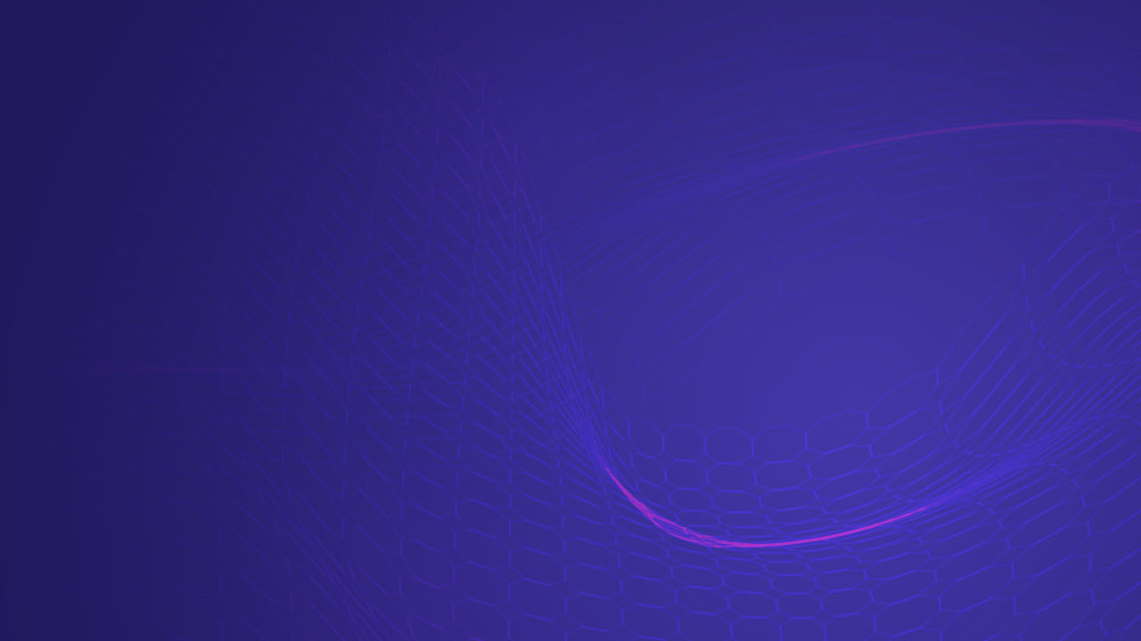

--- FILE ---
content_type: text/html
request_url: http://spencerfinck.com/
body_size: 332
content:
<!DOCTYPE html>
<html>
<head>
  <link rel="shortcut icon" type="image/x-icon" href="favicon.png" />




<!--body background="images/sci_fi_planets_space.jpg"-->
<!--body background="images/thea.png"-->

<style>


#head {
        text-align: center;
        font-size:50px;
        font-family: "Times New Roman", Times, serif;
        text-shadow: 1px 1px white;


}


body {
  background-image: url("/images/home-banner.jpg");
  background-repeat: no-repeat;
  background-attachment: fixed;
}


</style>
</head>


</body>
</html>